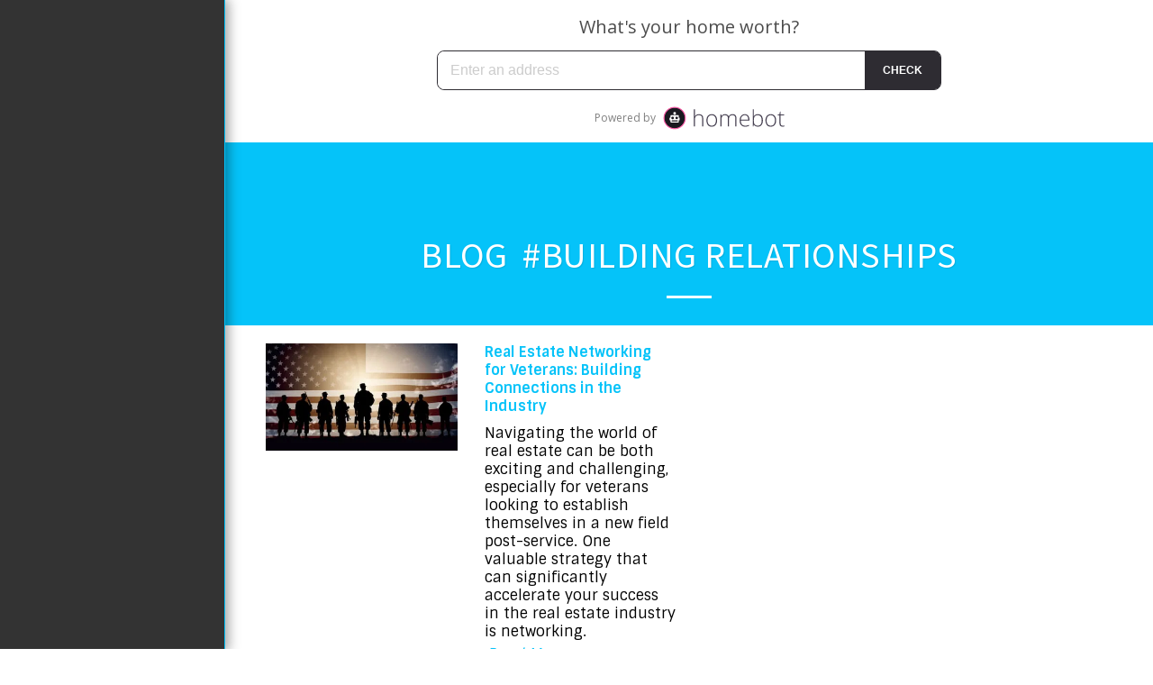

--- FILE ---
content_type: text/plain
request_url: https://www.google-analytics.com/j/collect?v=1&_v=j102&a=1802909502&t=pageview&_s=1&dl=https%3A%2F%2Fwww.sellyourplacewithcase.com%2Fblog%2Ftag%2Fbuilding-relationships&ul=en-us%40posix&dt=BLOG%C2%A0%20%23Building%20Relationships%20-%20Casey%20Budge&sr=1280x720&vp=1280x720&_u=IEBAAEABAAAAACAAI~&jid=1384932039&gjid=251117934&cid=992000975.1765321229&tid=UA-200984191-1&_gid=926555174.1765321229&_r=1&_slc=1&z=1932420416
body_size: -454
content:
2,cG-9HVTMMBEYD